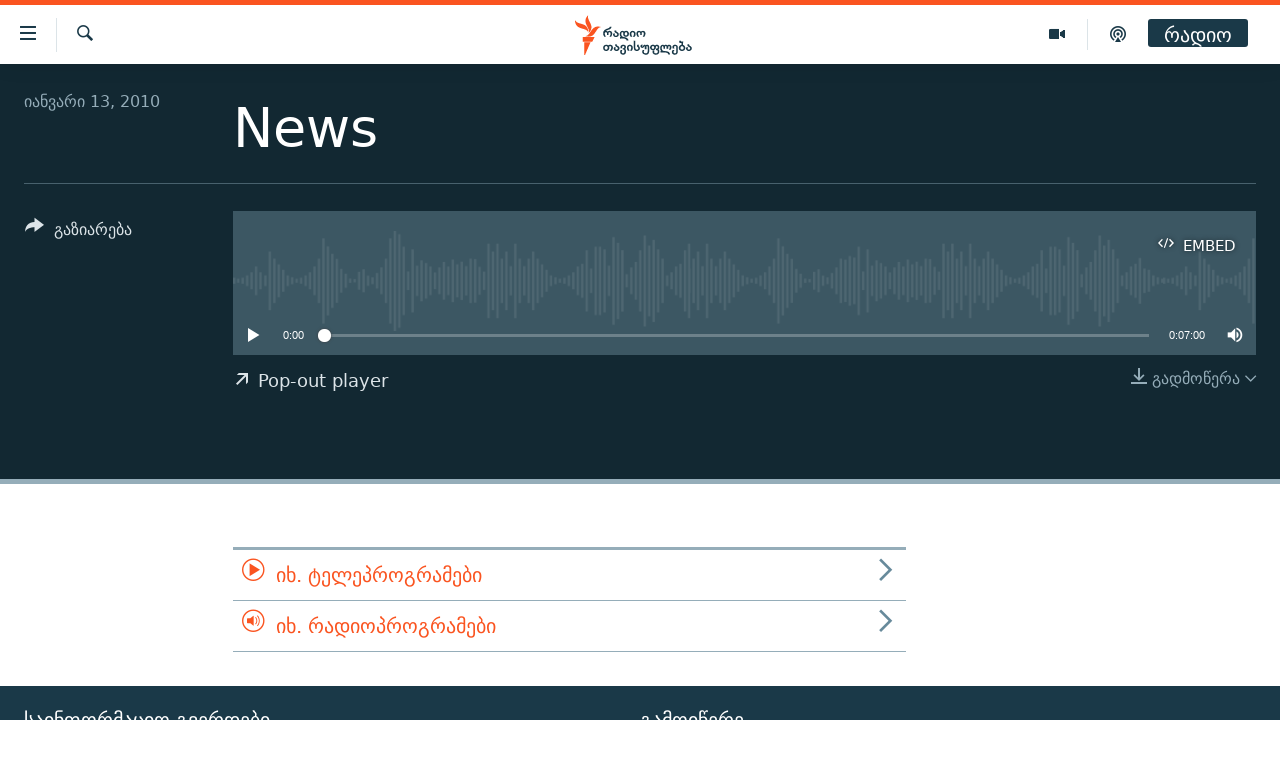

--- FILE ---
content_type: text/html; charset=utf-8
request_url: https://www.radiotavisupleba.ge/a/26205992.html
body_size: 10836
content:

<!DOCTYPE html>
<html lang="ka" dir="ltr" class="no-js">
<head>
<link href="/Content/responsive/RFE/ka-GE/RFE-ka-GE.css?&amp;av=0.0.0.0&amp;cb=370" rel="stylesheet"/>
<script src="//tags.radiotavisupleba.ge/rferl-pangea/prod/utag.sync.js"></script> <script type='text/javascript' src='https://www.youtube.com/iframe_api' async></script>
<link rel="manifest" href="/manifest.json">
<script type="text/javascript">
//a general 'js' detection, must be on top level in <head>, due to CSS performance
document.documentElement.className = "js";
var cacheBuster = "370";
var appBaseUrl = "/";
var imgEnhancerBreakpoints = [0, 144, 256, 408, 650, 1023, 1597];
var isLoggingEnabled = false;
var isPreviewPage = false;
var isLivePreviewPage = false;
if (!isPreviewPage) {
window.RFE = window.RFE || {};
window.RFE.cacheEnabledByParam = window.location.href.indexOf('nocache=1') === -1;
const url = new URL(window.location.href);
const params = new URLSearchParams(url.search);
// Remove the 'nocache' parameter
params.delete('nocache');
// Update the URL without the 'nocache' parameter
url.search = params.toString();
window.history.replaceState(null, '', url.toString());
} else {
window.addEventListener('load', function() {
const links = window.document.links;
for (let i = 0; i < links.length; i++) {
links[i].href = '#';
links[i].target = '_self';
}
})
}
var pwaEnabled = true;
var swCacheDisabled;
</script>
<meta charset="utf-8" />
<title>News</title>
<meta name="description" content="" />
<meta name="keywords" content=", " />
<meta name="viewport" content="width=device-width, initial-scale=1.0" />
<meta http-equiv="X-UA-Compatible" content="IE=edge" />
<meta name="robots" content="max-image-preview:large"><meta property="fb:pages" content="189165972359" />
<link href="https://www.radiotavisupleba.ge/a/26205992.html" rel="canonical" />
<meta name="apple-mobile-web-app-title" content="რთე/რთ" />
<meta name="apple-mobile-web-app-status-bar-style" content="black" />
<meta name="apple-itunes-app" content="app-id=475986784, app-argument=//26205992.ltr" />
<meta content="News" property="og:title" />
<meta content="article" property="og:type" />
<meta content="https://www.radiotavisupleba.ge/a/26205992.html" property="og:url" />
<meta content="რადიო თავისუფლება" property="og:site_name" />
<meta content="https://www.facebook.com/radiotavisupleba" property="article:publisher" />
<meta content="https://www.radiotavisupleba.ge/Content/responsive/RFE/ka-GE/img/top_logo_news.png" property="og:image" />
<meta content="1200" property="og:image:width" />
<meta content="675" property="og:image:height" />
<meta content="რადიო თავისუფლება" property="og:image:alt" />
<meta content="653224868037141" property="fb:app_id" />
<meta content="player" name="twitter:card" />
<meta content="@Rtavisupleba" name="twitter:site" />
<meta content="https://www.radiotavisupleba.ge/embed/player/article/26205992.html" name="twitter:player" />
<meta content="435" name="twitter:player:width" />
<meta content="314" name="twitter:player:height" />
<meta content="https://rfe-audio.rferl.org/ge/2010/01/13/20100113-113000-ge-clip.mp3" name="twitter:player:stream" />
<meta content="audio/mpeg; codecs=&quot;mp3&quot;" name="twitter:player:stream:content_type" />
<meta content="News" name="twitter:title" />
<meta content="" name="twitter:description" />
<link rel="amphtml" href="https://www.radiotavisupleba.ge/amp/26205992.html" />
<script src="/Scripts/responsive/infographics.b?v=dVbZ-Cza7s4UoO3BqYSZdbxQZVF4BOLP5EfYDs4kqEo1&amp;av=0.0.0.0&amp;cb=370"></script>
<script src="/Scripts/responsive/loader.b?v=Q26XNwrL6vJYKjqFQRDnx01Lk2pi1mRsuLEaVKMsvpA1&amp;av=0.0.0.0&amp;cb=370"></script>
<link rel="icon" type="image/svg+xml" href="/Content/responsive/RFE/img/webApp/favicon.svg" />
<link rel="alternate icon" href="/Content/responsive/RFE/img/webApp/favicon.ico" />
<link rel="mask-icon" color="#ea6903" href="/Content/responsive/RFE/img/webApp/favicon_safari.svg" />
<link rel="apple-touch-icon" sizes="152x152" href="/Content/responsive/RFE/img/webApp/ico-152x152.png" />
<link rel="apple-touch-icon" sizes="144x144" href="/Content/responsive/RFE/img/webApp/ico-144x144.png" />
<link rel="apple-touch-icon" sizes="114x114" href="/Content/responsive/RFE/img/webApp/ico-114x114.png" />
<link rel="apple-touch-icon" sizes="72x72" href="/Content/responsive/RFE/img/webApp/ico-72x72.png" />
<link rel="apple-touch-icon-precomposed" href="/Content/responsive/RFE/img/webApp/ico-57x57.png" />
<link rel="icon" sizes="192x192" href="/Content/responsive/RFE/img/webApp/ico-192x192.png" />
<link rel="icon" sizes="128x128" href="/Content/responsive/RFE/img/webApp/ico-128x128.png" />
<meta name="msapplication-TileColor" content="#ffffff" />
<meta name="msapplication-TileImage" content="/Content/responsive/RFE/img/webApp/ico-144x144.png" />
<link rel="preload" href="/Content/responsive/fonts/dejavu-sans_Bk_v1.woff" type="font/woff" as="font" crossorigin="anonymous" />
<link rel="alternate" type="application/rss+xml" title="RFE/RL - Top Stories [RSS]" href="/api/" />
<link rel="sitemap" type="application/rss+xml" href="/sitemap.xml" />
</head>
<body class=" nav-no-loaded cc_theme pg-media js-category-to-nav pg-audio nojs-images ">
<script type="text/javascript" >
var analyticsData = {url:"https://www.radiotavisupleba.ge/a/26205992.html",property_id:"431",article_uid:"26205992",page_title:"News",page_type:"audiofeature",content_type:"audio",subcontent_type:"audiofeature",last_modified:"2010-01-13 11:30:00Z",pub_datetime:"2010-01-13 11:30:00Z",pub_year:"2010",pub_month:"01",pub_day:"13",pub_hour:"11",pub_weekday:"Wednesday",section:"audiofeature",english_section:"",byline:"",categories:"",domain:"www.radiotavisupleba.ge",language:"Georgian",language_service:"RFERL Georgian",platform:"web",copied:"no",copied_article:"",copied_title:"",runs_js:"Yes",cms_release:"8.44.0.0.370",enviro_type:"prod",slug:"",entity:"RFE",short_language_service:"GEO",platform_short:"W",page_name:"News"};
</script>
<noscript><iframe src="https://www.googletagmanager.com/ns.html?id=GTM-WXZBPZ" height="0" width="0" style="display:none;visibility:hidden"></iframe></noscript><script type="text/javascript" data-cookiecategory="analytics">
var gtmEventObject = Object.assign({}, analyticsData, {event: 'page_meta_ready'});window.dataLayer = window.dataLayer || [];window.dataLayer.push(gtmEventObject);
if (top.location === self.location) { //if not inside of an IFrame
var renderGtm = "true";
if (renderGtm === "true") {
(function(w,d,s,l,i){w[l]=w[l]||[];w[l].push({'gtm.start':new Date().getTime(),event:'gtm.js'});var f=d.getElementsByTagName(s)[0],j=d.createElement(s),dl=l!='dataLayer'?'&l='+l:'';j.async=true;j.src='//www.googletagmanager.com/gtm.js?id='+i+dl;f.parentNode.insertBefore(j,f);})(window,document,'script','dataLayer','GTM-WXZBPZ');
}
}
</script>
<!--Analytics tag js version start-->
<script type="text/javascript" data-cookiecategory="analytics">
var utag_data = Object.assign({}, analyticsData, {});
if(typeof(TealiumTagFrom)==='function' && typeof(TealiumTagSearchKeyword)==='function') {
var utag_from=TealiumTagFrom();var utag_searchKeyword=TealiumTagSearchKeyword();
if(utag_searchKeyword!=null && utag_searchKeyword!=='' && utag_data["search_keyword"]==null) utag_data["search_keyword"]=utag_searchKeyword;if(utag_from!=null && utag_from!=='') utag_data["from"]=TealiumTagFrom();}
if(window.top!== window.self&&utag_data.page_type==="snippet"){utag_data.page_type = 'iframe';}
try{if(window.top!==window.self&&window.self.location.hostname===window.top.location.hostname){utag_data.platform = 'self-embed';utag_data.platform_short = 'se';}}catch(e){if(window.top!==window.self&&window.self.location.search.includes("platformType=self-embed")){utag_data.platform = 'cross-promo';utag_data.platform_short = 'cp';}}
(function(a,b,c,d){ a="https://tags.radiotavisupleba.ge/rferl-pangea/prod/utag.js"; b=document;c="script";d=b.createElement(c);d.src=a;d.type="text/java"+c;d.async=true; a=b.getElementsByTagName(c)[0];a.parentNode.insertBefore(d,a); })();
</script>
<!--Analytics tag js version end-->
<!-- Analytics tag management NoScript -->
<noscript>
<img style="position: absolute; border: none;" src="https://ssc.radiotavisupleba.ge/b/ss/bbgprod,bbgentityrferl/1/G.4--NS/107893602?pageName=rfe%3ageo%3aw%3aaudiofeature%3anews&amp;c6=news&amp;v36=8.44.0.0.370&amp;v6=D=c6&amp;g=https%3a%2f%2fwww.radiotavisupleba.ge%2fa%2f26205992.html&amp;c1=D=g&amp;v1=D=g&amp;events=event1&amp;c16=rferl%20georgian&amp;v16=D=c16&amp;ch=audiofeature&amp;c15=georgian&amp;v15=D=c15&amp;c4=audio&amp;v4=D=c4&amp;c14=26205992&amp;v14=D=c14&amp;v20=no&amp;c17=web&amp;v17=D=c17&amp;mcorgid=518abc7455e462b97f000101%40adobeorg&amp;server=www.radiotavisupleba.ge&amp;pageType=D=c4&amp;ns=bbg&amp;v29=D=server&amp;v25=rfe&amp;v30=431&amp;v105=D=User-Agent " alt="analytics" width="1" height="1" /></noscript>
<!-- End of Analytics tag management NoScript -->
<!--*** Accessibility links - For ScreenReaders only ***-->
<section>
<div class="sr-only">
<h2>Accessibility links</h2>
<ul>
<li><a href="#content" data-disable-smooth-scroll="1">მთავარ შინაარსზე დაბრუნება</a></li>
<li><a href="#navigation" data-disable-smooth-scroll="1">მთავარ ნავიგაციაზე დაბრუნება</a></li>
<li><a href="#txtHeaderSearch" data-disable-smooth-scroll="1">ძიებაზე დაბრუნება</a></li>
</ul>
</div>
</section>
<div dir="ltr">
<div id="page">
<aside>
<div class="ctc-message pos-fix">
<div class="ctc-message__inner">Link has been copied to clipboard</div>
</div>
</aside>
<div class="hdr-20 hdr-20--big">
<div class="hdr-20__inner">
<div class="hdr-20__max pos-rel">
<div class="hdr-20__side hdr-20__side--primary d-flex">
<label data-for="main-menu-ctrl" data-switcher-trigger="true" data-switch-target="main-menu-ctrl" class="burger hdr-trigger pos-rel trans-trigger" data-trans-evt="click" data-trans-id="menu">
<span class="ico ico-close hdr-trigger__ico hdr-trigger__ico--close burger__ico burger__ico--close"></span>
<span class="ico ico-menu hdr-trigger__ico hdr-trigger__ico--open burger__ico burger__ico--open"></span>
</label>
<div class="menu-pnl pos-fix trans-target" data-switch-target="main-menu-ctrl" data-trans-id="menu">
<div class="menu-pnl__inner">
<nav class="main-nav menu-pnl__item menu-pnl__item--first">
<ul class="main-nav__list accordeon" data-analytics-tales="false" data-promo-name="link" data-location-name="nav,secnav">
<li class="main-nav__item">
<a class="main-nav__item-name main-nav__item-name--link" href="/news" title="ახალი ამბები" data-item-name="geo-news" >ახალი ამბები</a>
</li>
<li class="main-nav__item accordeon__item" data-switch-target="menu-item-1762">
<label class="main-nav__item-name main-nav__item-name--label accordeon__control-label" data-switcher-trigger="true" data-for="menu-item-1762">
თემები
<span class="ico ico-chevron-down main-nav__chev"></span>
</label>
<div class="main-nav__sub-list">
<a class="main-nav__item-name main-nav__item-name--link main-nav__item-name--sub" href="/politics" title="პოლიტიკა" data-item-name="geo-politics" >პოლიტიკა</a>
<a class="main-nav__item-name main-nav__item-name--link main-nav__item-name--sub" href="/ეკონომიკა" title="ეკონომიკა" data-item-name="geo-economics" >ეკონომიკა</a>
<a class="main-nav__item-name main-nav__item-name--link main-nav__item-name--sub" href="/z/1008" title="საზოგადოება" data-item-name="geo-society" >საზოგადოება</a>
<a class="main-nav__item-name main-nav__item-name--link main-nav__item-name--sub" href="/z/1016" title="კულტურა" data-item-name="geo-culture" >კულტურა</a>
<a class="main-nav__item-name main-nav__item-name--link main-nav__item-name--sub" href="/z/1015" title="სპორტი" data-item-name="geo-sports" >სპორტი</a>
</div>
</li>
<li class="main-nav__item">
<a class="main-nav__item-name main-nav__item-name--link" href="/p/7485.html" title="ვიდეო" data-item-name="video-page" >ვიდეო</a>
</li>
<li class="main-nav__item">
<a class="main-nav__item-name main-nav__item-name--link" href="/p/6096.html" title="ბლოგები" data-item-name="our-bloggers-section" >ბლოგები</a>
</li>
<li class="main-nav__item accordeon__item" data-switch-target="menu-item-2793">
<label class="main-nav__item-name main-nav__item-name--label accordeon__control-label" data-switcher-trigger="true" data-for="menu-item-2793">
პოდკასტები
<span class="ico ico-chevron-down main-nav__chev"></span>
</label>
<div class="main-nav__sub-list">
<a class="main-nav__item-name main-nav__item-name--link main-nav__item-name--sub" href="/z/21364" title="ასათიანის კუთხე" data-item-name="asatiani-corner" >ასათიანის კუთხე</a>
<a class="main-nav__item-name main-nav__item-name--link main-nav__item-name--sub" href="/z/18711" title="ნიკოს პოდკასტი" data-item-name="nikos-podcast" >ნიკოს პოდკასტი</a>
<a class="main-nav__item-name main-nav__item-name--link main-nav__item-name--sub" href="/z/23073" title="60 დეციბელი" data-item-name="sixty-db" >60 დეციბელი</a>
<a class="main-nav__item-name main-nav__item-name--link main-nav__item-name--sub" href="/z/23022" title="განკითხვის დღე" data-item-name="jimi-da-niko" >განკითხვის დღე</a>
<a class="main-nav__item-name main-nav__item-name--link main-nav__item-name--sub" href="/z/18710" title="დილის საუბრები" data-item-name="morning-talks" >დილის საუბრები</a>
<a class="main-nav__item-name main-nav__item-name--link main-nav__item-name--sub" href="/z/22330" title="მოლაპარაკე ტექსტები" data-item-name="speaking-text" >მოლაპარაკე ტექსტები</a>
<a class="main-nav__item-name main-nav__item-name--link main-nav__item-name--sub" href="/z/22405" title="შინ - უცხოეთში" data-item-name="podcast-at-home-abroad" >შინ - უცხოეთში</a>
<a class="main-nav__item-name main-nav__item-name--link main-nav__item-name--sub" href="/z/21302" title="ლიტერატურული წახნაგები" data-item-name="literaturuli-tsakhnagebi" >ლიტერატურული წახნაგები</a>
<a class="main-nav__item-name main-nav__item-name--link main-nav__item-name--sub" href="/z/22766" title="ამერიკული მოთხრობა" data-item-name="american-story" >ამერიკული მოთხრობა</a>
<a class="main-nav__item-name main-nav__item-name--link main-nav__item-name--sub" href="/z/23672" title="იმპერია და რადიო" data-item-name="imperia-da-radio" >იმპერია და რადიო</a>
</div>
</li>
<li class="main-nav__item accordeon__item" data-switch-target="menu-item-2783">
<label class="main-nav__item-name main-nav__item-name--label accordeon__control-label" data-switcher-trigger="true" data-for="menu-item-2783">
გადაცემები
<span class="ico ico-chevron-down main-nav__chev"></span>
</label>
<div class="main-nav__sub-list">
<a class="main-nav__item-name main-nav__item-name--link main-nav__item-name--sub" href="/თავისუფლების-მონიტორი" title="თავისუფლების მონიტორი" data-item-name="liberty-monitor" >თავისუფლების მონიტორი</a>
<a class="main-nav__item-name main-nav__item-name--link main-nav__item-name--sub" href="/z/22516" title="ფენოვანი - 2.10" data-item-name="phenovani-2-10" >ფენოვანი - 2.10</a>
</div>
</li>
<li class="main-nav__item">
<a class="main-nav__item-name main-nav__item-name--link" href="/თავისუფალი-სივრცე" title="თქვენი პუბლიკაციები" data-item-name="free-space" >თქვენი პუბლიკაციები</a>
</li>
<li class="main-nav__item accordeon__item" data-switch-target="menu-item-2773">
<label class="main-nav__item-name main-nav__item-name--label accordeon__control-label" data-switcher-trigger="true" data-for="menu-item-2773">
პროექტები
<span class="ico ico-chevron-down main-nav__chev"></span>
</label>
<div class="main-nav__sub-list">
<a class="main-nav__item-name main-nav__item-name--link main-nav__item-name--sub" href="https://www.radiotavisupleba.ge/a/31805288.html" title="უკრაინაში დაღუპული ქართველი მებრძოლები - 2022" >უკრაინაში დაღუპული ქართველი მებრძოლები - 2022</a>
<a class="main-nav__item-name main-nav__item-name--link main-nav__item-name--sub" href="https://www.radiotavisupleba.ge/a/vizualizacia-asi-clis-chemdeg-sapartvelos-pirveli-damoukidebeli-respublika/29230348.html" title="დამოუკიდებლობის 100 წელი" >დამოუკიდებლობის 100 წელი</a>
<a class="main-nav__item-name main-nav__item-name--link main-nav__item-name--sub" href="https://www.radiotavisupleba.ge/a/%E1%83%A9%E1%83%94%E1%83%9B%E1%83%98-%E1%83%A1%E1%83%98%E1%83%99%E1%83%95%E1%83%93%E1%83%98%E1%83%9A%E1%83%98%E1%83%A1-%E1%83%9B%E1%83%98%E1%83%96%E1%83%94%E1%83%96%E1%83%98%E1%83%90-covid-19/30994583.html" title="ჩემი სიკვდილის მიზეზია COVID-19" >ჩემი სიკვდილის მიზეზია COVID-19</a>
<a class="main-nav__item-name main-nav__item-name--link main-nav__item-name--sub" href="/თეთრმეტი-წელი-თერთმეტი-ამბავი" title="11 წელი - 11 ამბავი" data-item-name="stories-about-august-war" >11 წელი - 11 ამბავი</a>
<a class="main-nav__item-name main-nav__item-name--link main-nav__item-name--sub" href="https://www.radiotavisupleba.ge/a/%E1%83%A1%E1%83%90%E1%83%9E%E1%83%90%E1%83%A0%E1%83%9A%E1%83%90%E1%83%9B%E1%83%94%E1%83%9C%E1%83%A2%E1%83%9D-%E1%83%90%E1%83%A0%E1%83%A9%E1%83%94%E1%83%95%E1%83%9C%E1%83%94%E1%83%91%E1%83%98%E1%83%A1-%E1%83%98%E1%83%A1%E1%83%A2%E1%83%9D%E1%83%A0%E1%83%98%E1%83%90-%E1%83%A1%E1%83%90%E1%83%A5%E1%83%90%E1%83%A0%E1%83%97%E1%83%95%E1%83%94%E1%83%9A%E1%83%9D%E1%83%A8%E1%83%98/30916765.html" title="საპარლამენტო არჩევნების ისტორია" target="_blank" rel="noopener">საპარლამენტო არჩევნების ისტორია</a>
<a class="main-nav__item-name main-nav__item-name--link main-nav__item-name--sub" href="https://www.radiotavisupleba.ge/a/%E1%83%91%E1%83%90%E1%83%95%E1%83%A8%E1%83%95%E1%83%94%E1%83%91%E1%83%98-%E1%83%9E%E1%83%A0%E1%83%9D%E1%83%A1%E1%83%A2%E1%83%98%E1%83%A2%E1%83%A3%E1%83%AA%E1%83%98%E1%83%90%E1%83%A8%E1%83%98-%E1%83%90%E1%83%9B%E1%83%9D%E1%83%A3%E1%83%97%E1%83%A5%E1%83%9B%E1%83%94%E1%83%9A%E1%83%98-%E1%83%90%E1%83%9B%E1%83%91%E1%83%90%E1%83%95%E1%83%98/30758705.html" title="ბავშვები პროსტიტუციაში - ამოუთქმელი ამბავი" target="_blank" rel="noopener">ბავშვები პროსტიტუციაში - ამოუთქმელი ამბავი</a>
<a class="main-nav__item-name main-nav__item-name--link main-nav__item-name--sub" href="https://www.radiotavisupleba.ge/a/%E1%83%93%E1%83%90%E1%83%A8%E1%83%90%E1%83%95%E1%83%94%E1%83%91%E1%83%A3%E1%83%9A%E1%83%94%E1%83%91%E1%83%98-20-%E1%83%98%E1%83%95%E1%83%9C%E1%83%98%E1%83%A1%E1%83%98/30681664.html" title="5 ამბავი - 20 ივნისს დაშავებულები" target="_blank" rel="noopener">5 ამბავი - 20 ივნისს დაშავებულები</a>
<a class="main-nav__item-name main-nav__item-name--link main-nav__item-name--sub" href="https://augustwar.radiotavisupleba.ge/#intro" title="აგვისტოს ომი" >აგვისტოს ომი</a>
<a class="main-nav__item-name main-nav__item-name--link main-nav__item-name--sub" href="https://www.radiotavisupleba.ge/a/31896300.html" title="Привет კულტურა" >Привет კულტურა</a>
</div>
</li>
</ul>
</nav>
<div class="menu-pnl__item">
<a href="https://www.ekhokavkaza.com" class="menu-pnl__item-link" alt="ЭХО КАВКАЗА">ЭХО КАВКАЗА</a>
</div>
<div class="menu-pnl__item menu-pnl__item--social">
<h5 class="menu-pnl__sub-head">გამოიწერე</h5>
<a href="https://facebook.com/radiotavisupleba" title="მოგვდიეთ Facebook-ზე" data-analytics-text="follow_on_facebook" class="btn btn--rounded btn--social-inverted menu-pnl__btn js-social-btn btn-facebook" target="_blank" rel="noopener">
<span class="ico ico-facebook-alt ico--rounded"></span>
</a>
<a href="https://twitter.com/Rtavisupleba" title="მოგვდიეთ Twitter-ზე" data-analytics-text="follow_on_twitter" class="btn btn--rounded btn--social-inverted menu-pnl__btn js-social-btn btn-twitter" target="_blank" rel="noopener">
<span class="ico ico-twitter ico--rounded"></span>
</a>
<a href="https://www.youtube.com/user/RadioTavisupleba" title="მოგვდიეთ Youtube-ზე" data-analytics-text="follow_on_youtube" class="btn btn--rounded btn--social-inverted menu-pnl__btn js-social-btn btn-youtube" target="_blank" rel="noopener">
<span class="ico ico-youtube ico--rounded"></span>
</a>
<a href="http://www.myvideo.ge/?user_id=589410 " title="Follow on My Video" data-analytics-text="follow_on_my_video" class="btn btn--rounded btn--social-inverted menu-pnl__btn js-social-btn btn-my-video" target="_blank" rel="noopener">
<span class="ico ico-my-video ico--rounded"></span>
</a>
<a href="https://www.instagram.com/tavisupleba/" title="მოგვდიეთ ინსტაგრამზე" data-analytics-text="follow_on_instagram" class="btn btn--rounded btn--social-inverted menu-pnl__btn js-social-btn btn-instagram" target="_blank" rel="noopener">
<span class="ico ico-instagram ico--rounded"></span>
</a>
<a href="https://www.threads.net/@tavisupleba" title="Follow us on Threads" data-analytics-text="follow_on_threads" class="btn btn--rounded btn--social-inverted menu-pnl__btn js-social-btn btn-threads" target="_blank" rel="noopener">
<span class="ico ico-threads ico--rounded"></span>
</a>
</div>
<div class="menu-pnl__item">
<a href="/navigation/allsites" class="menu-pnl__item-link">
<span class="ico ico-languages "></span>
რთე/რთ-ის ყველა საიტი
</a>
</div>
</div>
</div>
<label data-for="top-search-ctrl" data-switcher-trigger="true" data-switch-target="top-search-ctrl" class="top-srch-trigger hdr-trigger">
<span class="ico ico-close hdr-trigger__ico hdr-trigger__ico--close top-srch-trigger__ico top-srch-trigger__ico--close"></span>
<span class="ico ico-search hdr-trigger__ico hdr-trigger__ico--open top-srch-trigger__ico top-srch-trigger__ico--open"></span>
</label>
<div class="srch-top srch-top--in-header" data-switch-target="top-search-ctrl">
<div class="container">
<form action="/s" class="srch-top__form srch-top__form--in-header" id="form-topSearchHeader" method="get" role="search"><label for="txtHeaderSearch" class="sr-only">ძიება</label>
<input type="text" id="txtHeaderSearch" name="k" placeholder="მოსაძებნი ტექსტი" accesskey="s" value="" class="srch-top__input analyticstag-event" onkeydown="if (event.keyCode === 13) { FireAnalyticsTagEventOnSearch('search', $dom.get('#txtHeaderSearch')[0].value) }" />
<button title="ძიება" type="submit" class="btn btn--top-srch analyticstag-event" onclick="FireAnalyticsTagEventOnSearch('search', $dom.get('#txtHeaderSearch')[0].value) ">
<span class="ico ico-search"></span>
</button></form>
</div>
</div>
<a href="/" class="main-logo-link">
<img src="/Content/responsive/RFE/ka-GE/img/logo-compact.svg" class="main-logo main-logo--comp" alt="რადიო თავისუფლება">
<img src="/Content/responsive/RFE/ka-GE/img/logo.svg" class="main-logo main-logo--big" alt="რადიო თავისუფლება">
</a>
</div>
<div class="hdr-20__side hdr-20__side--secondary d-flex">
<a href="https://www.radiotavisupleba.ge/p/7619.html" title="Podcast" class="hdr-20__secondary-item" data-item-name="podcast">
<span class="ico ico-podcast hdr-20__secondary-icon"></span>
</a>
<a href="/p/7485.html" title="Video" class="hdr-20__secondary-item" data-item-name="video">
<span class="ico ico-video hdr-20__secondary-icon"></span>
</a>
<a href="/s" title="ძიება" class="hdr-20__secondary-item hdr-20__secondary-item--search" data-item-name="search">
<span class="ico ico-search hdr-20__secondary-icon hdr-20__secondary-icon--search"></span>
</a>
<div class="hdr-20__secondary-item live-b-drop">
<div class="live-b-drop__off">
<a href="/live/audio/67" class="live-b-drop__link" title="რადიო" data-item-name="live">
<span class="badge badge--live-btn badge--live-btn-off">
რადიო
</span>
</a>
</div>
<div class="live-b-drop__on hidden">
<label data-for="live-ctrl" data-switcher-trigger="true" data-switch-target="live-ctrl" class="live-b-drop__label pos-rel">
<span class="badge badge--live badge--live-btn">
რადიო
</span>
<span class="ico ico-close live-b-drop__label-ico live-b-drop__label-ico--close"></span>
</label>
<div class="live-b-drop__panel" id="targetLivePanelDiv" data-switch-target="live-ctrl"></div>
</div>
</div>
<div class="srch-bottom">
<form action="/s" class="srch-bottom__form d-flex" id="form-bottomSearch" method="get" role="search"><label for="txtSearch" class="sr-only">ძიება</label>
<input type="search" id="txtSearch" name="k" placeholder="მოსაძებნი ტექსტი" accesskey="s" value="" class="srch-bottom__input analyticstag-event" onkeydown="if (event.keyCode === 13) { FireAnalyticsTagEventOnSearch('search', $dom.get('#txtSearch')[0].value) }" />
<button title="ძიება" type="submit" class="btn btn--bottom-srch analyticstag-event" onclick="FireAnalyticsTagEventOnSearch('search', $dom.get('#txtSearch')[0].value) ">
<span class="ico ico-search"></span>
</button></form>
</div>
</div>
<img src="/Content/responsive/RFE/ka-GE/img/logo-print.gif" class="logo-print" alt="რადიო თავისუფლება">
<img src="/Content/responsive/RFE/ka-GE/img/logo-print_color.png" class="logo-print logo-print--color" alt="რადიო თავისუფლება">
</div>
</div>
</div>
<script>
if (document.body.className.indexOf('pg-home') > -1) {
var nav2In = document.querySelector('.hdr-20__inner');
var nav2Sec = document.querySelector('.hdr-20__side--secondary');
var secStyle = window.getComputedStyle(nav2Sec);
if (nav2In && window.pageYOffset < 150 && secStyle['position'] !== 'fixed') {
nav2In.classList.add('hdr-20__inner--big')
}
}
</script>
<div class="c-hlights c-hlights--breaking c-hlights--no-item" data-hlight-display="mobile,desktop">
<div class="c-hlights__wrap container p-0">
<div class="c-hlights__nav">
<a role="button" href="#" title="წინა">
<span class="ico ico-chevron-backward m-0"></span>
<span class="sr-only">წინა</span>
</a>
<a role="button" href="#" title="შემდეგი">
<span class="ico ico-chevron-forward m-0"></span>
<span class="sr-only">შემდეგი</span>
</a>
</div>
<span class="c-hlights__label">
<span class="">Breaking News</span>
<span class="switcher-trigger">
<label data-for="more-less-1" data-switcher-trigger="true" class="switcher-trigger__label switcher-trigger__label--more p-b-0" title="მეტი აჩვენე">
<span class="ico ico-chevron-down"></span>
</label>
<label data-for="more-less-1" data-switcher-trigger="true" class="switcher-trigger__label switcher-trigger__label--less p-b-0" title="ნაკლები აჩვენე">
<span class="ico ico-chevron-up"></span>
</label>
</span>
</span>
<ul class="c-hlights__items switcher-target" data-switch-target="more-less-1">
</ul>
</div>
</div> <div id="content">
<div class="media-container">
<div class="container">
<div class="hdr-container">
<div class="row">
<div class="col-category col-xs-12 col-md-2 pull-left"></div><div class="col-title col-xs-12 col-lg-10 pull-right"> <h1 class="">
News
</h1>
</div><div class="col-publishing-details col-xs-12 col-md-2 pull-left"> <div class="publishing-details ">
<div class="published">
<span class="date" >
<time pubdate="pubdate" datetime="2010-01-13T15:30:00+04:00">
იანვარი 13, 2010
</time>
</span>
</div>
</div>
</div><div class="col-lg-12 separator"> <div class="separator">
<hr class="title-line" />
</div>
</div><div class="col-multimedia col-xs-12 col-md-10 pull-right"> <div class="media-pholder media-pholder--audio ">
<div class="c-sticky-container" data-poster="">
<div class="c-sticky-element" data-sp_api="pangea-video" data-persistent data-persistent-browse-out >
<div class="c-mmp c-mmp--enabled c-mmp--loading c-mmp--audio c-mmp--detail c-sticky-element__swipe-el"
data-player_id="" data-title="News" data-hide-title="False"
data-breakpoint_s="320" data-breakpoint_m="640" data-breakpoint_l="992"
data-hlsjs-src="/Scripts/responsive/hls.b"
data-bypass-dash-for-vod="true"
data-bypass-dash-for-live-video="true"
data-bypass-dash-for-live-audio="true"
id="player26205992">
<div class="c-mmp__poster js-poster">
</div>
<a class="c-mmp__fallback-link" href="javascript:void(0)">
<span class="c-mmp__fallback-link-icon">
<span class="ico ico-audio"></span>
</span>
</a>
<div class="c-spinner">
<img src="/Content/responsive/img/player-spinner.png" alt="please wait" title="please wait" />
</div>
<div class="c-mmp__player">
<audio src="https://rfe-audio.rferl.org/ge/2010/01/13/20100113-113000-ge-clip.mp3" data-fallbacksrc="" data-fallbacktype="" data-type="audio/mpeg" data-info="" data-sources="" data-pub_datetime="2010-01-13 15:30:00Z" data-lt-on-play="0" data-lt-url="" data-autoplay data-preload webkit-playsinline="webkit-playsinline" playsinline="playsinline" style="width:100%;height:140px" title="News">
</audio>
</div>
<div class="c-mmp__overlay c-mmp__overlay--title c-mmp__overlay--partial c-mmp__overlay--disabled c-mmp__overlay--slide-from-top js-c-mmp__title-overlay">
<span class="c-mmp__overlay-actions c-mmp__overlay-actions-top js-overlay-actions">
<span class="c-mmp__overlay-actions-link c-mmp__overlay-actions-link--embed js-btn-embed-overlay" title="Embed">
<span class="c-mmp__overlay-actions-link-ico ico ico-embed-code"></span>
<span class="c-mmp__overlay-actions-link-text">Embed</span>
</span>
<span class="c-mmp__overlay-actions-link c-mmp__overlay-actions-link--close-sticky c-sticky-element__close-el" title="close">
<span class="c-mmp__overlay-actions-link-ico ico ico-close"></span>
</span>
</span>
<div class="c-mmp__overlay-title js-overlay-title">
<h5 class="c-mmp__overlay-media-title">
<a class="js-media-title-link" href="/a/26205992.html" target="_blank" rel="noopener" title="News">News</a>
</h5>
</div>
</div>
<div class="c-mmp__overlay c-mmp__overlay--sharing c-mmp__overlay--disabled c-mmp__overlay--slide-from-bottom js-c-mmp__sharing-overlay">
<span class="c-mmp__overlay-actions">
<span class="c-mmp__overlay-actions-link c-mmp__overlay-actions-link--embed js-btn-embed-overlay" title="Embed">
<span class="c-mmp__overlay-actions-link-ico ico ico-embed-code"></span>
<span class="c-mmp__overlay-actions-link-text">Embed</span>
</span>
<span class="c-mmp__overlay-actions-link c-mmp__overlay-actions-link--close js-btn-close-overlay" title="close">
<span class="c-mmp__overlay-actions-link-ico ico ico-close"></span>
</span>
</span>
<div class="c-mmp__overlay-tabs">
<div class="c-mmp__overlay-tab c-mmp__overlay-tab--disabled c-mmp__overlay-tab--slide-backward js-tab-embed-overlay" data-trigger="js-btn-embed-overlay" data-embed-source="//www.radiotavisupleba.ge/embed/player/0/26205992.html?type=audio" role="form">
<div class="c-mmp__overlay-body c-mmp__overlay-body--centered-vertical">
<div class="column">
<div class="c-mmp__status-msg ta-c js-message-embed-code-copied" role="tooltip">
The code has been copied to your clipboard.
</div>
<div class="c-mmp__form-group ta-c">
<input type="text" name="embed_code" class="c-mmp__input-text js-embed-code" dir="ltr" value="" readonly />
<span class="c-mmp__input-btn js-btn-copy-embed-code" title="Copy to clipboard"><span class="ico ico-content-copy"></span></span>
</div>
</div>
</div>
</div>
<div class="c-mmp__overlay-tab c-mmp__overlay-tab--disabled c-mmp__overlay-tab--slide-forward js-tab-sharing-overlay" data-trigger="js-btn-sharing-overlay" role="form">
<div class="c-mmp__overlay-body c-mmp__overlay-body--centered-vertical">
<div class="column">
<div class="c-mmp__status-msg ta-c js-message-share-url-copied" role="tooltip">
The URL has been copied to your clipboard
</div>
<div class="not-apply-to-sticky audio-fl-bwd">
<aside class="player-content-share share share--mmp" role="complementary"
data-share-url="https://www.radiotavisupleba.ge/a/26205992.html" data-share-title="News" data-share-text="">
<ul class="share__list">
<li class="share__item">
<a href="https://facebook.com/sharer.php?u=https%3a%2f%2fwww.radiotavisupleba.ge%2fa%2f26205992.html"
data-analytics-text="share_on_facebook"
title="Facebook" target="_blank"
class="btn bg-transparent js-social-btn">
<span class="ico ico-facebook fs_xl "></span>
</a>
</li>
<li class="share__item">
<a href="https://twitter.com/share?url=https%3a%2f%2fwww.radiotavisupleba.ge%2fa%2f26205992.html&amp;text=News"
data-analytics-text="share_on_twitter"
title="X (Twitter)" target="_blank"
class="btn bg-transparent js-social-btn">
<span class="ico ico-twitter fs_xl "></span>
</a>
</li>
<li class="share__item">
<a href="/a/26205992.html" title="Share this media" class="btn bg-transparent" target="_blank" rel="noopener">
<span class="ico ico-ellipsis fs_xl "></span>
</a>
</li>
</ul>
</aside>
</div>
<hr class="c-mmp__separator-line audio-fl-bwd xs-hidden s-hidden" />
<div class="c-mmp__form-group ta-c audio-fl-bwd xs-hidden s-hidden">
<input type="text" name="share_url" class="c-mmp__input-text js-share-url" value="https://www.radiotavisupleba.ge/a/26205992.html" dir="ltr" readonly />
<span class="c-mmp__input-btn js-btn-copy-share-url" title="Copy to clipboard"><span class="ico ico-content-copy"></span></span>
</div>
</div>
</div>
</div>
</div>
</div>
<div class="c-mmp__overlay c-mmp__overlay--settings c-mmp__overlay--disabled c-mmp__overlay--slide-from-bottom js-c-mmp__settings-overlay">
<span class="c-mmp__overlay-actions">
<span class="c-mmp__overlay-actions-link c-mmp__overlay-actions-link--close js-btn-close-overlay" title="close">
<span class="c-mmp__overlay-actions-link-ico ico ico-close"></span>
</span>
</span>
<div class="c-mmp__overlay-body c-mmp__overlay-body--centered-vertical">
<div class="column column--scrolling js-sources"></div>
</div>
</div>
<div class="c-mmp__overlay c-mmp__overlay--disabled js-c-mmp__disabled-overlay">
<div class="c-mmp__overlay-body c-mmp__overlay-body--centered-vertical">
<div class="column">
<p class="ta-c"><span class="ico ico-clock"></span>No media source currently available</p>
</div>
</div>
</div>
<div class="c-mmp__cpanel-container js-cpanel-container">
<div class="c-mmp__cpanel c-mmp__cpanel--hidden">
<div class="c-mmp__cpanel-playback-controls">
<span class="c-mmp__cpanel-btn c-mmp__cpanel-btn--play js-btn-play" title="play">
<span class="ico ico-play m-0"></span>
</span>
<span class="c-mmp__cpanel-btn c-mmp__cpanel-btn--pause js-btn-pause" title="pause">
<span class="ico ico-pause m-0"></span>
</span>
</div>
<div class="c-mmp__cpanel-progress-controls">
<span class="c-mmp__cpanel-progress-controls-current-time js-current-time" dir="ltr">0:00</span>
<span class="c-mmp__cpanel-progress-controls-duration js-duration" dir="ltr">
0:07:00
</span>
<span class="c-mmp__indicator c-mmp__indicator--horizontal" dir="ltr">
<span class="c-mmp__indicator-lines js-progressbar">
<span class="c-mmp__indicator-line c-mmp__indicator-line--range js-playback-range" style="width:100%"></span>
<span class="c-mmp__indicator-line c-mmp__indicator-line--buffered js-playback-buffered" style="width:0%"></span>
<span class="c-mmp__indicator-line c-mmp__indicator-line--tracked js-playback-tracked" style="width:0%"></span>
<span class="c-mmp__indicator-line c-mmp__indicator-line--played js-playback-played" style="width:0%"></span>
<span class="c-mmp__indicator-line c-mmp__indicator-line--live js-playback-live"><span class="strip"></span></span>
<span class="c-mmp__indicator-btn ta-c js-progressbar-btn">
<button class="c-mmp__indicator-btn-pointer" type="button"></button>
</span>
<span class="c-mmp__badge c-mmp__badge--tracked-time c-mmp__badge--hidden js-progressbar-indicator-badge" dir="ltr" style="left:0%">
<span class="c-mmp__badge-text js-progressbar-indicator-badge-text">0:00</span>
</span>
</span>
</span>
</div>
<div class="c-mmp__cpanel-additional-controls">
<span class="c-mmp__cpanel-additional-controls-volume js-volume-controls">
<span class="c-mmp__cpanel-btn c-mmp__cpanel-btn--volume js-btn-volume" title="volume">
<span class="ico ico-volume-unmuted m-0"></span>
</span>
<span class="c-mmp__indicator c-mmp__indicator--vertical js-volume-panel" dir="ltr">
<span class="c-mmp__indicator-lines js-volumebar">
<span class="c-mmp__indicator-line c-mmp__indicator-line--range js-volume-range" style="height:100%"></span>
<span class="c-mmp__indicator-line c-mmp__indicator-line--volume js-volume-level" style="height:0%"></span>
<span class="c-mmp__indicator-slider">
<span class="c-mmp__indicator-btn ta-c c-mmp__indicator-btn--hidden js-volumebar-btn">
<button class="c-mmp__indicator-btn-pointer" type="button"></button>
</span>
</span>
</span>
</span>
</span>
<div class="c-mmp__cpanel-additional-controls-settings js-settings-controls">
<span class="c-mmp__cpanel-btn c-mmp__cpanel-btn--settings-overlay js-btn-settings-overlay" title="source switch">
<span class="ico ico-settings m-0"></span>
</span>
<span class="c-mmp__cpanel-btn c-mmp__cpanel-btn--settings-expand js-btn-settings-expand" title="source switch">
<span class="ico ico-settings m-0"></span>
</span>
<div class="c-mmp__expander c-mmp__expander--sources js-c-mmp__expander--sources">
<div class="c-mmp__expander-content js-sources"></div>
</div>
</div>
</div>
</div>
</div>
</div>
</div>
</div>
<div class="media-download">
<div class="simple-menu">
<span class="handler">
<span class="ico ico-download"></span>
<span class="label">გადმოწერა</span>
<span class="ico ico-chevron-down"></span>
</span>
<div class="inner">
<ul class="subitems">
<li class="subitem">
<a href="https://rfe-audio.rferl.org/ge/2010/01/13/20100113-113000-ge-clip.mp3?download=1" title=" | MP3" class="handler"
onclick="FireAnalyticsTagEventOnDownload(this, 'audio', 26205992, 'News', null, '', '2010', '01', '13')">
| MP3
</a>
</li>
</ul>
</div>
</div>
</div>
<button class="btn btn--link btn-popout-player" data-default-display="block" data-popup-url="/pp/26205992/ppt0.html" title="Pop-out player">
<span class="ico ico-arrow-top-right"></span>
<span class="text">Pop-out player</span>
</button>
</div>
</div><div class="col-xs-12 col-md-2 pull-left article-share pos-rel"> <div class="share--box">
<div class="sticky-share-container" style="display:none">
<div class="container">
<a href="https://www.radiotavisupleba.ge" id="logo-sticky-share">&nbsp;</a>
<div class="pg-title pg-title--sticky-share">
News
</div>
<div class="sticked-nav-actions">
<!--This part is for sticky navigation display-->
<p class="buttons link-content-sharing p-0 ">
<button class="btn btn--link btn-content-sharing p-t-0 " id="btnContentSharing" value="text" role="Button" type="" title="სხვა სოცქსელები">
<span class="ico ico-share ico--l"></span>
<span class="btn__text ">
გაზიარება
</span>
</button>
</p>
<aside class="content-sharing js-content-sharing js-content-sharing--apply-sticky content-sharing--sticky"
role="complementary"
data-share-url="https://www.radiotavisupleba.ge/a/26205992.html" data-share-title="News" data-share-text="">
<div class="content-sharing__popover">
<h6 class="content-sharing__title">გაზიარება</h6>
<button href="#close" id="btnCloseSharing" class="btn btn--text-like content-sharing__close-btn">
<span class="ico ico-close ico--l"></span>
</button>
<ul class="content-sharing__list">
<li class="content-sharing__item">
<div class="ctc ">
<input type="text" class="ctc__input" readonly="readonly">
<a href="" js-href="https://www.radiotavisupleba.ge/a/26205992.html" class="content-sharing__link ctc__button">
<span class="ico ico-copy-link ico--rounded ico--s"></span>
<span class="content-sharing__link-text">ბმულის კოპირება</span>
</a>
</div>
</li>
<li class="content-sharing__item">
<a href="https://facebook.com/sharer.php?u=https%3a%2f%2fwww.radiotavisupleba.ge%2fa%2f26205992.html"
data-analytics-text="share_on_facebook"
title="Facebook" target="_blank"
class="content-sharing__link js-social-btn">
<span class="ico ico-facebook ico--rounded ico--s"></span>
<span class="content-sharing__link-text">Facebook</span>
</a>
</li>
<li class="content-sharing__item">
<a href="https://twitter.com/share?url=https%3a%2f%2fwww.radiotavisupleba.ge%2fa%2f26205992.html&amp;text=News"
data-analytics-text="share_on_twitter"
title="X (Twitter)" target="_blank"
class="content-sharing__link js-social-btn">
<span class="ico ico-twitter ico--rounded ico--s"></span>
<span class="content-sharing__link-text">X (Twitter)</span>
</a>
</li>
<li class="content-sharing__item">
<a href="https://telegram.me/share/url?url=https%3a%2f%2fwww.radiotavisupleba.ge%2fa%2f26205992.html"
data-analytics-text="share_on_telegram"
title="Telegram" target="_blank"
class="content-sharing__link js-social-btn">
<span class="ico ico-telegram ico--rounded ico--s"></span>
<span class="content-sharing__link-text">Telegram</span>
</a>
</li>
<li class="content-sharing__item">
<a href="mailto:?body=https%3a%2f%2fwww.radiotavisupleba.ge%2fa%2f26205992.html&amp;subject=News"
title="Email"
class="content-sharing__link ">
<span class="ico ico-email ico--rounded ico--s"></span>
<span class="content-sharing__link-text">Email</span>
</a>
</li>
</ul>
</div>
</aside>
</div>
</div>
</div>
<div class="links">
<p class="buttons link-content-sharing p-0 ">
<button class="btn btn--link btn-content-sharing p-t-0 " id="btnContentSharing" value="text" role="Button" type="" title="სხვა სოცქსელები">
<span class="ico ico-share ico--l"></span>
<span class="btn__text ">
გაზიარება
</span>
</button>
</p>
<aside class="content-sharing js-content-sharing " role="complementary"
data-share-url="https://www.radiotavisupleba.ge/a/26205992.html" data-share-title="News" data-share-text="">
<div class="content-sharing__popover">
<h6 class="content-sharing__title">გაზიარება</h6>
<button href="#close" id="btnCloseSharing" class="btn btn--text-like content-sharing__close-btn">
<span class="ico ico-close ico--l"></span>
</button>
<ul class="content-sharing__list">
<li class="content-sharing__item">
<div class="ctc ">
<input type="text" class="ctc__input" readonly="readonly">
<a href="" js-href="https://www.radiotavisupleba.ge/a/26205992.html" class="content-sharing__link ctc__button">
<span class="ico ico-copy-link ico--rounded ico--l"></span>
<span class="content-sharing__link-text">ბმულის კოპირება</span>
</a>
</div>
</li>
<li class="content-sharing__item">
<a href="https://facebook.com/sharer.php?u=https%3a%2f%2fwww.radiotavisupleba.ge%2fa%2f26205992.html"
data-analytics-text="share_on_facebook"
title="Facebook" target="_blank"
class="content-sharing__link js-social-btn">
<span class="ico ico-facebook ico--rounded ico--l"></span>
<span class="content-sharing__link-text">Facebook</span>
</a>
</li>
<li class="content-sharing__item">
<a href="https://twitter.com/share?url=https%3a%2f%2fwww.radiotavisupleba.ge%2fa%2f26205992.html&amp;text=News"
data-analytics-text="share_on_twitter"
title="X (Twitter)" target="_blank"
class="content-sharing__link js-social-btn">
<span class="ico ico-twitter ico--rounded ico--l"></span>
<span class="content-sharing__link-text">X (Twitter)</span>
</a>
</li>
<li class="content-sharing__item">
<a href="https://telegram.me/share/url?url=https%3a%2f%2fwww.radiotavisupleba.ge%2fa%2f26205992.html"
data-analytics-text="share_on_telegram"
title="Telegram" target="_blank"
class="content-sharing__link js-social-btn">
<span class="ico ico-telegram ico--rounded ico--l"></span>
<span class="content-sharing__link-text">Telegram</span>
</a>
</li>
<li class="content-sharing__item">
<a href="mailto:?body=https%3a%2f%2fwww.radiotavisupleba.ge%2fa%2f26205992.html&amp;subject=News"
title="Email"
class="content-sharing__link ">
<span class="ico ico-email ico--rounded ico--l"></span>
<span class="content-sharing__link-text">Email</span>
</a>
</li>
</ul>
</div>
</aside>
</div>
</div>
</div>
</div>
</div>
</div>
</div>
<div class="container">
<div class="body-container">
<div class="row">
<div class="col-xs-12 col-md-7 col-md-offset-2 pull-left"> <div class="content-offset">
<div class="media-block-wrap">
<hr class="line-head" />
<a class="crosslink-important" href="/programs/tv">
<span class="ico ico-chevron-forward pull-right"></span>
<strong>
<span class="ico ico-play-rounded pull-left"></span>
იხ. ტელეპროგრამები
</strong>
</a> <a class="crosslink-important" href="/programs/radio">
<span class="ico ico-chevron-forward pull-right"></span>
<strong>
<span class="ico ico-audio-rounded pull-left"></span>
იხ. რადიოპროგრამები
</strong>
</a> </div>
</div>
</div>
</div>
</div>
</div>
</div>
<footer role="contentinfo">
<div id="foot" class="foot">
<div class="container">
<div class="foot-nav collapsed" id="foot-nav">
<div class="menu">
<ul class="items">
<li class="socials block-socials">
<span class="handler" id="socials-handler">
გამოიწერე
</span>
<div class="inner">
<ul class="subitems follow">
<li>
<a href="https://facebook.com/radiotavisupleba" title="მოგვდიეთ Facebook-ზე" data-analytics-text="follow_on_facebook" class="btn btn--rounded js-social-btn btn-facebook" target="_blank" rel="noopener">
<span class="ico ico-facebook-alt ico--rounded"></span>
</a>
</li>
<li>
<a href="https://twitter.com/Rtavisupleba" title="მოგვდიეთ Twitter-ზე" data-analytics-text="follow_on_twitter" class="btn btn--rounded js-social-btn btn-twitter" target="_blank" rel="noopener">
<span class="ico ico-twitter ico--rounded"></span>
</a>
</li>
<li>
<a href="https://www.youtube.com/user/RadioTavisupleba" title="მოგვდიეთ Youtube-ზე" data-analytics-text="follow_on_youtube" class="btn btn--rounded js-social-btn btn-youtube" target="_blank" rel="noopener">
<span class="ico ico-youtube ico--rounded"></span>
</a>
</li>
<li>
<a href="http://www.myvideo.ge/?user_id=589410 " title="Follow on My Video" data-analytics-text="follow_on_my_video" class="btn btn--rounded js-social-btn btn-my-video" target="_blank" rel="noopener">
<span class="ico ico-my-video ico--rounded"></span>
</a>
</li>
<li>
<a href="https://www.instagram.com/tavisupleba/" title="მოგვდიეთ ინსტაგრამზე" data-analytics-text="follow_on_instagram" class="btn btn--rounded js-social-btn btn-instagram" target="_blank" rel="noopener">
<span class="ico ico-instagram ico--rounded"></span>
</a>
</li>
<li>
<a href="https://www.threads.net/@tavisupleba" title="Follow us on Threads" data-analytics-text="follow_on_threads" class="btn btn--rounded js-social-btn btn-threads" target="_blank" rel="noopener">
<span class="ico ico-threads ico--rounded"></span>
</a>
</li>
<li>
<a href="/rssfeeds" title="RSS" data-analytics-text="follow_on_rss" class="btn btn--rounded js-social-btn btn-rss" >
<span class="ico ico-rss ico--rounded"></span>
</a>
</li>
<li>
<a href="/podcasts" title="Podcast" data-analytics-text="follow_on_podcast" class="btn btn--rounded js-social-btn btn-podcast" >
<span class="ico ico-podcast ico--rounded"></span>
</a>
</li>
</ul>
</div>
</li>
<li class="block-primary collapsed collapsible item">
<span class="handler">
საინფორმაციო გვერდები
<span title="close tab" class="ico ico-chevron-up"></span>
<span title="open tab" class="ico ico-chevron-down"></span>
<span title="add" class="ico ico-plus"></span>
<span title="remove" class="ico ico-minus"></span>
</span>
<div class="inner">
<ul class="subitems">
<li class="subitem">
<a class="handler" href="/p/4520.html" title="ჩვენ შესახებ" >ჩვენ შესახებ</a>
</li>
<li class="subitem">
<a class="handler" href="/p/4521.html" title="პირადი ინფორმაციის დაცვის წესები" >პირადი ინფორმაციის დაცვის წესები</a>
</li>
<li class="subitem">
<a class="handler" href="/დისკუსიის-წესები" title="ფორუმის წესები" >ფორუმის წესები</a>
</li>
<li class="subitem">
<a class="handler" href="/დაგვიკავშირდით" title="დაგვიკავშირდით" >დაგვიკავშირდით</a>
</li>
</ul>
</div>
</li>
</ul>
</div>
</div>
<div class="foot__item foot__item--copyrights">
<p class="copyright">რადიო თავისუფლება, RFE/RL, Inc. ყველა უფლება დაცულია</p>
</div>
</div>
</div>
</footer> </div>
</div>
<script src="https://cdn.onesignal.com/sdks/web/v16/OneSignalSDK.page.js" defer></script>
<script>
if (!isPreviewPage) {
window.OneSignalDeferred = window.OneSignalDeferred || [];
OneSignalDeferred.push(function(OneSignal) {
OneSignal.init({
appId: "fa24f211-2944-4d31-951a-b9162a320c39",
});
});
}
</script> <script defer src="/Scripts/responsive/serviceWorkerInstall.js?cb=370"></script>
<script type="text/javascript">
// opera mini - disable ico font
if (navigator.userAgent.match(/Opera Mini/i)) {
document.getElementsByTagName("body")[0].className += " can-not-ff";
}
// mobile browsers test
if (typeof RFE !== 'undefined' && RFE.isMobile) {
if (RFE.isMobile.any()) {
document.getElementsByTagName("body")[0].className += " is-mobile";
}
else {
document.getElementsByTagName("body")[0].className += " is-not-mobile";
}
}
</script>
<script src="/conf.js?x=370" type="text/javascript"></script>
<div class="responsive-indicator">
<div class="visible-xs-block">XS</div>
<div class="visible-sm-block">SM</div>
<div class="visible-md-block">MD</div>
<div class="visible-lg-block">LG</div>
</div>
<script type="text/javascript">
var bar_data = {
"apiId": "26205992",
"apiType": "1",
"isEmbedded": "0",
"culture": "ka-GE",
"cookieName": "cmsLoggedIn",
"cookieDomain": "www.radiotavisupleba.ge"
};
</script>
<div id="scriptLoaderTarget" style="display:none;contain:strict;"></div>
</body>
</html>